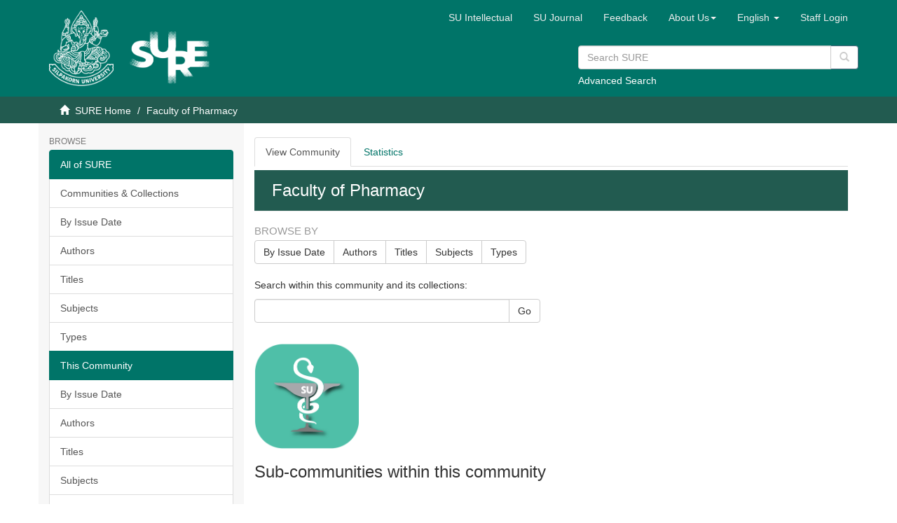

--- FILE ---
content_type: text/html;charset=utf-8
request_url: https://sure.su.ac.th/xmlui/handle/123456789/910;jsessionid=2FC1EDD78EF2A73FA6F6492E1CCA9745;jsessionid=2FC1EDD78EF2A73FA6F6492E1CCA9745
body_size: 40953
content:
<!DOCTYPE html>
            <!--[if lt IE 7]> <html class="no-js lt-ie9 lt-ie8 lt-ie7" lang="en"> <![endif]-->
            <!--[if IE 7]>    <html class="no-js lt-ie9 lt-ie8" lang="en"> <![endif]-->
            <!--[if IE 8]>    <html class="no-js lt-ie9" lang="en"> <![endif]-->
            <!--[if gt IE 8]><!--> <html class="no-js" lang="en"> <!--<![endif]-->
            <head><META http-equiv="Content-Type" content="text/html; charset=UTF-8">
<meta content="text/html; charset=UTF-8" http-equiv="Content-Type">
<meta content="IE=edge,chrome=1" http-equiv="X-UA-Compatible">
<meta content="width=device-width,initial-scale=1" name="viewport">
<link rel="shortcut icon" href="/xmlui/themes/SU/images/favicon.ico">
<link rel="apple-touch-icon" href="/xmlui/themes/SU/images/apple-touch-icon.png">
<meta name="Generator" content="DSpace 6.3">
<link href="/xmlui/themes/SU/styles/main.css" rel="stylesheet">
<link href="/xmlui/themes/SU/styles/custom.css" rel="stylesheet">
<link href="/xmlui/themes/SU/../../static/js/jquery-typeahead/jquery.typeahead.min.css" rel="stylesheet">
<link type="application/rss+xml" rel="alternate" href="/xmlui/feed/rss_1.0/123456789/910">
<link type="application/rss+xml" rel="alternate" href="/xmlui/feed/rss_2.0/123456789/910">
<link type="application/atom+xml" rel="alternate" href="/xmlui/feed/atom_1.0/123456789/910">
<link type="application/opensearchdescription+xml" rel="search" href="https://sure.su.ac.th:443/xmlui/open-search/description.xml" title="DSpace">
<script>
                //Clear default text of empty text areas on focus
                function tFocus(element)
                {
                if (element.value == ' '){element.value='';}
                }
                //Clear default text of empty text areas on submit
                function tSubmit(form)
                {
                var defaultedElements = document.getElementsByTagName("textarea");
                for (var i=0; i != defaultedElements.length; i++){
                if (defaultedElements[i].value == ' '){
                defaultedElements[i].value='';}}
                }
                //Disable pressing 'enter' key to submit a form (otherwise pressing 'enter' causes a submission to start over)
                function disableEnterKey(e)
                {
                var key;

                if(window.event)
                key = window.event.keyCode;     //Internet Explorer
                else
                key = e.which;     //Firefox and Netscape

                if(key == 13)  //if "Enter" pressed, then disable!
                return false;
                else
                return true;
                }
            </script><!--[if lt IE 9]>
                <script src="/xmlui/themes/SU/vendor/html5shiv/dist/html5shiv.js"> </script>
                <script src="/xmlui/themes/SU/vendor/respond/dest/respond.min.js"> </script>
                <![endif]--><script src="/xmlui/themes/SU/vendor/modernizr/modernizr.js"> </script>
<title>Faculty of Pharmacy</title>
<script type="text/javascript" src="/xmlui/static/js/chartjs/chartjs2.4.min.js"></script>
</head><body>
<header>
<div role="navigation" class="navbar navbar-default navbar-static-top">
<div class="container">
<div class="navbar-header">
<button data-toggle="offcanvas" class="navbar-toggle" type="button"><span class="sr-only">Toggle navigation</span><span class="icon-bar"></span><span class="icon-bar"></span><span class="icon-bar"></span></button>
<div style="display: inline; color: #fff; float: left;">
<a class="navbar-brand" href="/xmlui/"><img style="float: left; height: 108px; width: 92px;" src="/xmlui/themes/SU/images/su-logo.png"></a><a class="navbar-brand" href="/xmlui/"><img style="float: left; height: 75px; width: 135px; margin-top: 30px" src="/xmlui/themes/SU/images/sure-logo.png"></a>
</div>
<div class="navbar-header pull-right visible-xs hidden-sm hidden-md hidden-lg">
<ul class="nav nav-pills pull-left ">
<li class="dropdown" id="ds-language-selection-xs">
<button data-toggle="dropdown" class="dropdown-toggle navbar-toggle navbar-link" role="button" href="#" id="language-dropdown-toggle-xs"><b aria-hidden="true" class="visible-xs glyphicon glyphicon-globe"></b></button>
<ul data-no-collapse="true" aria-labelledby="language-dropdown-toggle-xs" role="menu" class="dropdown-menu pull-right">
<li role="presentation">
<a href="https://sure.su.ac.th:443/xmlui/handle/123456789/910?locale-attribute=th">ไทย</a>
</li>
<li role="presentation" class="disabled">
<a href="https://sure.su.ac.th:443/xmlui/handle/123456789/910?locale-attribute=en">English</a>
</li>
</ul>
</li>
<li>
<form method="get" action="/xmlui/login" style="display: inline">
<button class="navbar-toggle navbar-link"><b aria-hidden="true" class="visible-xs glyphicon glyphicon-user"></b></button>
</form>
</li>
</ul>
</div>
</div>
<div class="navbar-header pull-right hidden-xs">
<div class="row">
<ul class="nav navbar-nav pull-left">
<li>
<a href="http://www.resource.lib.su.ac.th/academician/" target="_blank"><span class="hidden-xs">SU Intellectual</span></a>
</li>
</ul>
<ul class="nav navbar-nav pull-left">
<li>
<a href="http://www.resource.lib.su.ac.th/SURE/su_journal.php"><span class="hidden-xs">SU Journal</span></a>
</li>
</ul>
<ul class="nav navbar-nav pull-left">
<li>
<a href="/xmlui/report-problem">Feedback</a>
</li>
</ul>
<ul class="nav navbar-nav pull-left">
<li class="dropdown" id="ds-language-selection">
<a data-toggle="dropdown" class="dropdown-toggle" role="button" href="#" id="sure-menus-toggle"><span class="hidden-xs">About Us<b class="caret"></b></span></a>
<ul data-no-collapse="true" aria-labelledby="sure-menus-toggle" role="menu" class="dropdown-menu pull-right">
<li role="presentation">
<a href="#">Manual</a>
</li>
<li role="presentation">
<a href="http://www.resource.lib.su.ac.th/SURE/scope">Mission and Scope</a>
</li>
<li role="presentation">
<a href="#">Preservation Plan</a>
</li>
<li role="presentation">
<a href="#">Licenses</a>
</li>
<li role="presentation">
<a href="#">SURE Data Ethics</a>
</li>
<li role="presentation">
<a href="http://www.resource.lib.su.ac.th/SURE/contact">Contact Us</a>
</li>
</ul>
</li>
</ul>
<ul class="nav navbar-nav pull-left">
<li class="dropdown" id="ds-language-selection">
<a data-toggle="dropdown" class="dropdown-toggle" role="button" href="#" id="language-dropdown-toggle"><span class="hidden-xs">English&nbsp;<b class="caret"></b></span></a>
<ul data-no-collapse="true" aria-labelledby="language-dropdown-toggle" role="menu" class="dropdown-menu pull-right">
<li role="presentation">
<a href="?locale-attribute=th">ไทย</a>
</li>
<li role="presentation" class="disabled">
<a href="?locale-attribute=en">English</a>
</li>
</ul>
</li>
</ul>
<ul class="nav navbar-nav pull-left">
<li>
<a href="/xmlui/login"><span class="hidden-xs">Staff Login</span></a>
</li>
</ul>
<button type="button" class="navbar-toggle visible-sm" data-toggle="offcanvas"><span class="sr-only">Toggle navigation</span><span class="icon-bar"></span><span class="icon-bar"></span><span class="icon-bar"></span></button>
</div>
<div style="float: right; width: 400px; padding-top: 5px;" class="row">
<div class="ds-option-set" id="ds-search-option">
<form method="get" class="header-search-box" id="ds-search-form" action="/xmlui/discover">
<fieldset>
<p class="input-group">
<input placeholder="Search SURE" type="text" class="ds-text-field form-control" name="query"><span style="height: 35px;" class="input-group-btn"><button title="Go" style="background-color: #fff; color: #ccc;" class="ds-button-field btn btn-primary" type="submit"><span aria-hidden="true" class="glyphicon glyphicon-search"></span></button></span>
</p>
<div style="margin-top: -5px;">
<a href="/xmlui/discover">Advanced Search</a>
</div>
</fieldset>
</form>
</div>
</div>
</div>
</div>
</div>
<div style="height: 90px;" class="navbar navbar-default visible-xs">
<div style="width: 100%; padding-left: 30px;" class="row">
<div class="ds-option-set" id="ds-search-option">
<form method="get" class="header-search-box" id="ds-search-form" action="/xmlui/discover">
<fieldset>
<p class="input-group">
<input placeholder="Search SURE" type="text" class="ds-text-field form-control" name="query"><span style="height: 35px;" class="input-group-btn"><button title="Go" style="background-color: #fff; color: #ccc;" class="ds-button-field btn btn-primary" type="submit"><span aria-hidden="true" class="glyphicon glyphicon-search"></span></button></span>
</p>
<div style="margin-top: -5px;">
<a href="/xmlui/discover">Advanced Search</a>
</div>
</fieldset>
</form>
</div>
</div>
</div>
</header>
<div class="trail-wrapper hidden-print">
<div class="container">
<div class="row">
<div class="col-xs-12">
<div class="breadcrumb dropdown visible-xs">
<a data-toggle="dropdown" class="dropdown-toggle" role="button" href="#" id="trail-dropdown-toggle">Faculty of Pharmacy&nbsp;<b class="caret"></b></a>
<ul aria-labelledby="trail-dropdown-toggle" role="menu" class="dropdown-menu">
<li role="presentation">
<a role="menuitem" href="/xmlui/"><i aria-hidden="true" class="glyphicon glyphicon-home"></i>&nbsp;
                        SURE Home</a>
</li>
<li role="presentation" class="disabled">
<a href="#" role="menuitem">Faculty of Pharmacy</a>
</li>
</ul>
</div>
<ul class="breadcrumb hidden-xs">
<li>
<i aria-hidden="true" class="glyphicon glyphicon-home"></i>&nbsp;
            <a href="/xmlui/">SURE Home</a>
</li>
<li class="active">Faculty of Pharmacy</li>
</ul>
</div>
</div>
</div>
</div>
<div class="hidden" id="no-js-warning-wrapper">
<div id="no-js-warning">
<div class="notice failure">JavaScript is disabled for your browser. Some features of this site may not work without it.</div>
</div>
</div>
<div class="container" id="main-container">
<div class="row row-offcanvas row-offcanvas-right">
<div class="horizontal-slider clearfix">
<div role="navigation" id="sidebar" class="col-xs-6 col-sm-3 sidebar-offcanvas">
<div class="word-break hidden-print" id="ds-options">
<h2 class="ds-option-set-head  h6">Browse</h2>
<div id="aspect_viewArtifacts_Navigation_list_browse" class="list-group">
<a class="list-group-item active"><span class="h5 list-group-item-heading  h5">All of SURE</span></a><a href="/xmlui/community-list" class="list-group-item ds-option">Communities &amp; Collections</a><a href="/xmlui/browse?type=dateissued" class="list-group-item ds-option">By Issue Date</a><a href="/xmlui/browse?type=author" class="list-group-item ds-option">Authors</a><a href="/xmlui/browse?type=title" class="list-group-item ds-option">Titles</a><a href="/xmlui/browse?type=subject" class="list-group-item ds-option">Subjects</a><a href="/xmlui/browse?type=type" class="list-group-item ds-option">Types</a><a class="list-group-item active"><span class="h5 list-group-item-heading  h5">This Community</span></a><a href="/xmlui/handle/123456789/910/browse?type=dateissued" class="list-group-item ds-option">By Issue Date</a><a href="/xmlui/handle/123456789/910/browse?type=author" class="list-group-item ds-option">Authors</a><a href="/xmlui/handle/123456789/910/browse?type=title" class="list-group-item ds-option">Titles</a><a href="/xmlui/handle/123456789/910/browse?type=subject" class="list-group-item ds-option">Subjects</a><a href="/xmlui/handle/123456789/910/browse?type=type" class="list-group-item ds-option">Types</a><a class="list-group-item active"><span class="h5 list-group-item-heading  h5">Recommended Subjects</span></a><a href="/xmlui/browse?type=subject&value=%E0%B8%88%E0%B8%B4%E0%B8%95%E0%B8%A3%E0%B8%81%E0%B8%A3%E0%B8%A3%E0%B8%A1" class="list-group-item ds-option">จิตรกรรม [48]</a><a href="/xmlui/browse?type=subject&value=%E0%B8%88%E0%B8%B4%E0%B8%95%E0%B8%A3%E0%B8%81%E0%B8%A3%E0%B8%A3%E0%B8%A1 -- %E0%B9%84%E0%B8%97%E0%B8%A2" class="list-group-item ds-option">จิตรกรรม -- ไทย [622]</a><a href="/xmlui/browse?type=subject&value=%E0%B8%A8%E0%B8%B4%E0%B8%A5%E0%B8%9B%E0%B8%81%E0%B8%A3%E0%B8%A3%E0%B8%A1" class="list-group-item ds-option">ศิลปกรรม [10]</a><a href="/xmlui/browse?type=subject&value=%E0%B8%A8%E0%B8%B4%E0%B8%A5%E0%B8%9B%E0%B8%81%E0%B8%A3%E0%B8%A3%E0%B8%A1 -- %E0%B9%84%E0%B8%97%E0%B8%A2" class="list-group-item ds-option">ศิลปกรรม -- ไทย [73]</a>
</div>
<h2 class="ds-option-set-head  h6">My Account</h2>
<div id="aspect_viewArtifacts_Navigation_list_account" class="list-group">
<a href="/xmlui/login" class="list-group-item ds-option">Staff Login</a>
</div>
<div id="aspect_viewArtifacts_Navigation_list_context" class="list-group"></div>
<div id="aspect_viewArtifacts_Navigation_list_administrative" class="list-group"></div>
<h2 class="ds-option-set-head  h6">Statistic</h2>
<div id="aspect_browseArtifacts_Navigation_list_infographic" class="list-group">
<a href="/xmlui/infographic?statType=search" class="list-group-item ds-option">Top Search Keyword</a><a href="/xmlui/infographic?statType=newItems" class="list-group-item ds-option">New Items</a><a href="/xmlui/infographic?statType=topAccess&accessType=view" class="list-group-item ds-option">Top Views</a><a href="/xmlui/infographic?statType=topAccess&accessType=download" class="list-group-item ds-option">Top Downloads</a>
</div>
<h2 class="ds-option-set-head  h6">Discover</h2>
<div id="aspect_discovery_Navigation_list_discovery" class="list-group">
<a class="list-group-item active"><span class="h5 list-group-item-heading  h5">Author</span></a><a href="/xmlui/handle/123456789/910/discover?filtertype=author&filter_relational_operator=equals&filter=Wichai+Santimaleeworagun" class="list-group-item ds-option">Wichai Santimaleeworagun (23)</a><a href="/xmlui/handle/123456789/910/discover?filtertype=author&filter_relational_operator=equals&filter=Praneet+Opanasopit" class="list-group-item ds-option">Praneet Opanasopit (21)</a><a href="/xmlui/handle/123456789/910/discover?filtertype=author&filter_relational_operator=equals&filter=Pornsak+Sriamornsak" class="list-group-item ds-option">Pornsak Sriamornsak (15)</a><a href="/xmlui/handle/123456789/910/discover?filtertype=author&filter_relational_operator=equals&filter=Theerasak+Rojanarata" class="list-group-item ds-option">Theerasak Rojanarata (9)</a><a href="/xmlui/handle/123456789/910/discover?filtertype=author&filter_relational_operator=equals&filter=Chutima+Limmatvapirat" class="list-group-item ds-option">Chutima Limmatvapirat (7)</a><a href="/xmlui/handle/123456789/910/search-filter?field=author&filterorder=COUNT" class="list-group-item ds-option">... View More</a><a class="list-group-item active"><span class="h5 list-group-item-heading  h5">Subject</span></a><a href="/xmlui/handle/123456789/910/discover?filtertype=subject&filter_relational_operator=equals&filter=Pharmacy" class="list-group-item ds-option">Pharmacy (24)</a><a href="/xmlui/handle/123456789/910/discover?filtertype=subject&filter_relational_operator=equals&filter=Chitosan" class="list-group-item ds-option">Chitosan (19)</a><a href="/xmlui/handle/123456789/910/discover?filtertype=subject&filter_relational_operator=equals&filter=Health+Professions" class="list-group-item ds-option">Health Professions (15)</a><a href="/xmlui/handle/123456789/910/discover?filtertype=subject&filter_relational_operator=equals&filter=Professional%2C+scientific+and+technical+activities" class="list-group-item ds-option">Professional, scientific and technical activities (15)</a><a href="/xmlui/handle/123456789/910/discover?filtertype=subject&filter_relational_operator=equals&filter=Medicine" class="list-group-item ds-option">Medicine (14)</a><a href="/xmlui/handle/123456789/910/search-filter?field=subject&filterorder=COUNT" class="list-group-item ds-option">... View More</a><a class="list-group-item active"><span class="h5 list-group-item-heading  h5">Date Issued</span></a><a href="/xmlui/handle/123456789/910/discover?filtertype=dateIssued&filter_relational_operator=equals&filter=%5B2500+TO+2560%5D" class="list-group-item ds-option">2500 - 2560 (31)</a><a href="/xmlui/handle/123456789/910/discover?filtertype=dateIssued&filter_relational_operator=equals&filter=%5B2001+TO+2099%5D" class="list-group-item ds-option">2001 - 2099 (549)</a><a class="list-group-item active"><span class="h5 list-group-item-heading  h5">Has File(s)</span></a><a href="/xmlui/handle/123456789/910/discover?filtertype=has_content_in_original_bundle&filter_relational_operator=equals&filter=true" class="list-group-item ds-option">Yes (629)</a><a href="/xmlui/handle/123456789/910/discover?filtertype=has_content_in_original_bundle&filter_relational_operator=equals&filter=false" class="list-group-item ds-option">No (6)</a>
</div>
<div>
<h2 class="ds-option-set-head h6">RSS Feeds</h2>
<div class="ds-option-set list-group" id="ds-feed-option">
<a class="list-group-item" href="/xmlui/feed/rss_1.0/123456789/910"><img alt="feed" class="btn-xs" src="/xmlui/static/icons/feed.png">RSS 1.0</a><a class="list-group-item" href="/xmlui/feed/rss_2.0/123456789/910"><img alt="feed" class="btn-xs" src="/xmlui/static/icons/feed.png">RSS 2.0</a><a class="list-group-item" href="/xmlui/feed/atom_1.0/123456789/910"><img alt="feed" class="btn-xs" src="/xmlui/static/icons/feed.png">Atom</a>
</div>
</div>
</div>
</div>
<div class="col-xs-12 col-sm-12 col-md-9 main-content">
<div>
<form id="aspect_artifactbrowser_CommunityViewer_div_view-community" class="ds-interactive-div primary" action="/xmlui" method="post" onsubmit="javascript:tSubmit(this);">
<ul id="aspect_artifactbrowser_CommunityViewer_list_options" class="ds-simple-list horizontal  nav nav-tabs hidden-xs hidden-sm visible-md visible-lg">
<li id="aspect_artifactbrowser_CommunityViewer_item_view_item" class="ds-simple-list-item active">
<a href="/xmlui/handle/123456789/910?">View Community</a>
</li>
<li id="aspect_artifactbrowser_CommunityViewer_item_view_stat" class="ds-simple-list-item ">
<a href="/xmlui/handle/123456789/910?stat=true&">Statistics</a>
</li>
</ul>
<ul id="aspect_artifactbrowser_CommunityViewer_list_options_sm_xs" class="ds-simple-list horizontal  nav nav-pills nav-stacked visible-xs visible-sm hidden-md hidden-lg">
<li id="aspect_artifactbrowser_CommunityViewer_item_view_item" class="ds-simple-list-item active">
<a href="/xmlui/handle/123456789/910?">View Community</a>
</li>
<li id="aspect_artifactbrowser_CommunityViewer_item_view_stat" class="ds-simple-list-item ">
<a href="/xmlui/handle/123456789/910?stat=true&">Statistics</a>
</li>
</ul>
<p class="ds-paragraph">
<span class="emphasis"></span>
</p>
</form>
<h2 class="ds-div-head page-header first-page-header">Faculty of Pharmacy</h2>
<div id="aspect_artifactbrowser_CommunityViewer_div_community-home" class="ds-static-div primary repository community">
<div id="aspect_artifactbrowser_CommunityViewer_div_community-search-browse" class="ds-static-div secondary search-browse">
<div id="aspect_browseArtifacts_CommunityBrowse_div_community-browse" class="ds-static-div secondary browse">
<h3 class="ds-div-head">Browse by</h3>
<div id="aspect_browseArtifacts_CommunityBrowse_list_community-browse" class="ds-static-div community-browse">
<p class="ds-paragraph  btn-group">
<a href="/xmlui/handle/123456789/910/browse?type=dateissued" class=" btn btn-default ">By Issue Date</a><a href="/xmlui/handle/123456789/910/browse?type=author" class=" btn btn-default ">Authors</a><a href="/xmlui/handle/123456789/910/browse?type=title" class=" btn btn-default ">Titles</a><a href="/xmlui/handle/123456789/910/browse?type=subject" class=" btn btn-default ">Subjects</a><a href="/xmlui/handle/123456789/910/browse?type=type" class=" btn btn-default ">Types</a>
</p>
</div>
</div>
<form id="aspect_discovery_CommunitySearch_div_community-search" class="ds-interactive-div secondary search" action="/xmlui/handle/123456789/910/discover" method="post" onsubmit="javascript:tSubmit(this);">
<p>Search within this community and its collections:</p>
<div class="row">
<div id="aspect_discovery_CommunitySearch_p_search-query" class="col-sm-6">
<p class="input-group">
<input id="aspect_discovery_CommunitySearch_field_query" class="ds-text-field form-control" name="query" type="text" value=""><span class="input-group-btn"><button id="aspect_discovery_CommunitySearch_field_submit" class="ds-button-field btn btn-default" name="submit" type="submit">Go</button></span>
</p>
</div>
</div>
</form>
</div>
<div id="aspect_artifactbrowser_CommunityViewer_div_community-view" class="ds-static-div secondary">
<!-- External Metadata URL: cocoon://metadata/handle/123456789/910/mets.xml-->
<div class="detail-view">&nbsp;
            
            <div class="ds-logo-wrapper">
<img class="logo img-responsive" src="/xmlui/bitstream/id/46db12bd-7520-4fcc-84fa-ad97c4486578/?sequence=-1" alt="The collection's logo"></div>
</div>
<h3 class="ds-list-head">Sub-communities within this community</h3>
<ul class="ds-artifact-list list-unstyled">
<!-- External Metadata URL: cocoon://metadata/handle/123456789/958/mets.xml?sections=dmdSec,fileSec&fileGrpTypes=THUMBNAIL-->
<li class="ds-artifact-item odd">
<div class="artifact-description">
<h4 class="artifact-title">
<a href="/xmlui/handle/123456789/958"><span class="Z3988">Dean's Office - PHARM / สำนักงานคณบดี - ภศ.</span></a> [4]</h4>
<div class="artifact-info">
<span class="short-description text-muted">สำนักงานคณบดี</span>
</div>
</div>
</li>
<!-- External Metadata URL: cocoon://metadata/handle/123456789/955/mets.xml?sections=dmdSec,fileSec&fileGrpTypes=THUMBNAIL-->
<li class="ds-artifact-item even">
<div class="artifact-description">
<h4 class="artifact-title">
<a href="/xmlui/handle/123456789/955"><span class="Z3988">Department of  Pharmacognosy</span></a> [3]</h4>
<div class="artifact-info">
<span class="short-description text-muted">ภาควิชาเภสัชเวท / สาขาวิชาเภสัชเวท</span>
</div>
</div>
</li>
<!-- External Metadata URL: cocoon://metadata/handle/123456789/954/mets.xml?sections=dmdSec,fileSec&fileGrpTypes=THUMBNAIL-->
<li class="ds-artifact-item odd">
<div class="artifact-description">
<h4 class="artifact-title">
<a href="/xmlui/handle/123456789/954"><span class="Z3988">Department of  Pharmacology and Toxicology</span></a> [2]</h4>
<div class="artifact-info">
<span class="short-description text-muted">ภาควิชาเภสัชวิทยาและพิษวิทยา</span>
</div>
</div>
</li>
<!-- External Metadata URL: cocoon://metadata/handle/123456789/28658/mets.xml?sections=dmdSec,fileSec&fileGrpTypes=THUMBNAIL-->
<li class="ds-artifact-item even">
<div class="artifact-description">
<h4 class="artifact-title">
<a href="/xmlui/handle/123456789/28658"><span class="Z3988">Department of Biomedicine  and Health Informatics</span></a> [19]</h4>
<div class="artifact-info">
<span class="short-description text-muted">สาขาชีวการแพทย์และสารสนเทศศาสตร์ทางสุขภาพ</span>
</div>
</div>
</li>
<!-- External Metadata URL: cocoon://metadata/handle/123456789/950/mets.xml?sections=dmdSec,fileSec&fileGrpTypes=THUMBNAIL-->
<li class="ds-artifact-item odd">
<div class="artifact-description">
<h4 class="artifact-title">
<a href="/xmlui/handle/123456789/950"><span class="Z3988">Department of Biopharmacy</span></a> [13]</h4>
<div class="artifact-info">
<span class="short-description text-muted">ภาควิชาชีวเภสัชศาสตร์ / สาขาวิชาเภสัชศาสตร์ชีวภาพ</span>
</div>
</div>
</li>
<!-- External Metadata URL: cocoon://metadata/handle/123456789/952/mets.xml?sections=dmdSec,fileSec&fileGrpTypes=THUMBNAIL-->
<li class="ds-artifact-item even">
<div class="artifact-description">
<h4 class="artifact-title">
<a href="/xmlui/handle/123456789/952"><span class="Z3988">Department of Community Pharmacy</span></a> [217]</h4>
<div class="artifact-info">
<span class="short-description text-muted">ภาควิชาเภสัชกรรมชุมชน / สาขาวิชาการคุ้มครองผู้บริโภคด้านสาธารณสุข / สาขาวิชาการจัดการทางเภสัชกรรม / สาขาวิชาเภสัชศาสตร์สังคมและการบริหาร / สาขาวิชาวิทยาการสังคมและการจัดการระบบสุขภาพ</span>
</div>
</div>
</li>
<!-- External Metadata URL: cocoon://metadata/handle/123456789/28661/mets.xml?sections=dmdSec,fileSec&fileGrpTypes=THUMBNAIL-->
<li class="ds-artifact-item odd">
<div class="artifact-description">
<h4 class="artifact-title">
<a href="/xmlui/handle/123456789/28661"><span class="Z3988">Department of Health  Consumer Protection and  Pharmacy Administration</span></a> [22]</h4>
<div class="artifact-info">
<span class="short-description text-muted">สาขาคุ้มครองผู้บริโภคด้านสุขภาพและการบริหารทางเภสัชศาสตร์</span>
</div>
</div>
</li>
<!-- External Metadata URL: cocoon://metadata/handle/123456789/957/mets.xml?sections=dmdSec,fileSec&fileGrpTypes=THUMBNAIL-->
<li class="ds-artifact-item even">
<div class="artifact-description">
<h4 class="artifact-title">
<a href="/xmlui/handle/123456789/957"><span class="Z3988">Department of Health Informatics</span></a> [42]</h4>
<div class="artifact-info">
<span class="short-description text-muted">ภาควิชาสารสนเทศศาสตร์ทางสุขภาพ / สาขาวิชาสารสนเทศศาสตร์ทางสุขภาพ</span>
</div>
</div>
</li>
<!-- External Metadata URL: cocoon://metadata/handle/123456789/28659/mets.xml?sections=dmdSec,fileSec&fileGrpTypes=THUMBNAIL-->
<li class="ds-artifact-item odd">
<div class="artifact-description">
<h4 class="artifact-title">
<a href="/xmlui/handle/123456789/28659"><span class="Z3988">Department of Industrial Pharmacy</span></a> [75]</h4>
<div class="artifact-info">
<span class="short-description text-muted">สาขาเภสัชกรรมอุตสาหการ</span>
</div>
</div>
</li>
<!-- External Metadata URL: cocoon://metadata/handle/123456789/28660/mets.xml?sections=dmdSec,fileSec&fileGrpTypes=THUMBNAIL-->
<li class="ds-artifact-item even">
<div class="artifact-description">
<h4 class="artifact-title">
<a href="/xmlui/handle/123456789/28660"><span class="Z3988">Department of Pharmaceutical Care</span></a> [30]</h4>
<div class="artifact-info">
<span class="short-description text-muted">สาขาบริบาลทางเภสัชกรรม</span>
</div>
</div>
</li>
<!-- External Metadata URL: cocoon://metadata/handle/123456789/953/mets.xml?sections=dmdSec,fileSec&fileGrpTypes=THUMBNAIL-->
<li class="ds-artifact-item odd">
<div class="artifact-description">
<h4 class="artifact-title">
<a href="/xmlui/handle/123456789/953"><span class="Z3988">Department of Pharmaceutical Chemistry</span></a> [9]</h4>
<div class="artifact-info">
<span class="short-description text-muted">ภาควิชาเภสัชเคมี / สาชาวิชาเภสัชเคมี / สาขาวิชาเภสัชเคมีและผลิตภัณฑ์ธรรมชาติ</span>
</div>
</div>
</li>
<!-- External Metadata URL: cocoon://metadata/handle/123456789/956/mets.xml?sections=dmdSec,fileSec&fileGrpTypes=THUMBNAIL-->
<li class="ds-artifact-item even">
<div class="artifact-description">
<h4 class="artifact-title">
<a href="/xmlui/handle/123456789/956"><span class="Z3988">Department of Pharmaceutical Technology</span></a> [85]</h4>
<div class="artifact-info">
<span class="short-description text-muted">ภาควิชาเทคโนโลยีเภสัชกรรม / สาขาวิชาเทคโนโลยีเภสัชกรรม</span>
</div>
</div>
</li>
<!-- External Metadata URL: cocoon://metadata/handle/123456789/951/mets.xml?sections=dmdSec,fileSec&fileGrpTypes=THUMBNAIL-->
<li class="ds-artifact-item odd">
<div class="artifact-description">
<h4 class="artifact-title">
<a href="/xmlui/handle/123456789/951"><span class="Z3988">Department of Pharmacy</span></a> [63]</h4>
<div class="artifact-info">
<span class="short-description text-muted">ภาควิชาเภสัชกรรม / สาขาวิชาเภสัชกรรมคลินิก</span>
</div>
</div>
</li>
<!-- External Metadata URL: cocoon://metadata/handle/123456789/1131/mets.xml?sections=dmdSec,fileSec&fileGrpTypes=THUMBNAIL-->
<li class="ds-artifact-item even">
<div class="artifact-description">
<h4 class="artifact-title">
<a href="/xmlui/handle/123456789/1131"><span class="Z3988">Pharmaceutical Engineering (International Program)</span></a> [9]</h4>
<div class="artifact-info">
<span class="short-description text-muted">สาขาวิชาวิศวเภสัชกรรม (นานาชาติ)</span>
</div>
</div>
</li>
<!-- External Metadata URL: cocoon://metadata/handle/123456789/14286/mets.xml?sections=dmdSec,fileSec&fileGrpTypes=THUMBNAIL-->
<li class="ds-artifact-item odd">
<div class="artifact-description">
<h4 class="artifact-title">
<a href="/xmlui/handle/123456789/14286"><span class="Z3988">Pharmaceutical Sciences</span></a> [42]</h4>
<div class="artifact-info">
<span class="short-description text-muted">สาขาวิชาวิทยาการทางเภสัชศาสตร์</span>
</div>
</div>
</li>
</ul>
</div>
<h3 class="ds-div-head">Recent Submissions</h3>
<div id="aspect_discovery_CommunityRecentSubmissions_div_community-recent-submission" class="ds-static-div secondary recent-submission">
<ul class="ds-artifact-list list-unstyled">
<!-- External Metadata URL: cocoon://metadata/handle/123456789/30439/mets.xml?sections=dmdSec,fileSec&fileGrpTypes=THUMBNAIL-->
<li class="ds-artifact-item odd">
<div class="row">
<div class="thumbnail col-sm-3">
<img alt="Thumbnail" class="img-thumbnail" src="/xmlui/bitstream/handle/123456789/30439/DR_Yin_Phyu_Thin.pdf.jpg?sequence=3&isAllowed=y"></div>
<div class="artifact-description col-sm-9">
<h4 class="artifact-title">
<a href="/xmlui/handle/123456789/30439">Assessment of Service Quality in the Outpatient Department of Public Hospitals in Yangon, Myanmar</a><span class="Z3988" title="ctx_ver=Z39.88-2004&amp;rft_val_fmt=info%3Aofi%2Ffmt%3Akev%3Amtx%3Adc&amp;rft_id=https%3A%2F%2Fsure.su.ac.th%2Fxmlui%2Fhandle%2F123456789%2F30439&amp;rfr_id=info%3Asid%2Fdspace.org%3Arepository&amp;">
	                    ﻿ 
	                </span>
</h4>
<div class="artifact-info">
<div>Collection: Theses (Ph.D) - Social and Administrative Pharmacy / ดุษฎีนิพนธ์ - เภสัชศาสตร์สังคมและการบริหาร</div>
<div>Type: Thesis</div>
<span class="author h4"><small><span>Yin Phyu Thin</span></small></span> <span class="publisher-date h4"><small>(<span class="publisher">Silpakorn University</span>, <span class="date">28/6/2024</span>)</small></span>
</div>
<div class="artifact-abstract">Services are intangible in nature and difficult to assess as compared to the products. Measuring the quality of intangible service products has become a great challenge for managers and technical staffs in the health ...</div>
</div>
</div>
</li>
<!-- External Metadata URL: cocoon://metadata/handle/123456789/30438/mets.xml?sections=dmdSec,fileSec&fileGrpTypes=THUMBNAIL-->
<li class="ds-artifact-item even">
<div class="row">
<div class="thumbnail col-sm-3">
<img alt="Thumbnail" class="img-thumbnail" src="/xmlui/bitstream/handle/123456789/30438/MA_%e0%b8%a5%e0%b8%a5%e0%b8%b4%e0%b8%94%e0%b8%b2_%e0%b8%a1%e0%b8%b1%e0%b9%88%e0%b8%99%e0%b9%83%e0%b8%99%e0%b8%aa%e0%b8%b1%e0%b8%88%e0%b8%88%e0%b8%98%e0%b8%a3%e0%b8%a3%e0%b8%a1.pdf.jpg?sequence=3&isAllowed=y"></div>
<div class="artifact-description col-sm-9">
<h4 class="artifact-title">
<a href="/xmlui/handle/123456789/30438">Using decision trees classification to improve the efficiency of oncology&nbsp;drugs inventory control in National Cancer Institute of Thailand</a><span class="Z3988" title="ctx_ver=Z39.88-2004&amp;rft_val_fmt=info%3Aofi%2Ffmt%3Akev%3Amtx%3Adc&amp;rft_id=https%3A%2F%2Fsure.su.ac.th%2Fxmlui%2Fhandle%2F123456789%2F30438&amp;rfr_id=info%3Asid%2Fdspace.org%3Arepository&amp;">
	                    ﻿ 
	                </span>
</h4>
<div class="artifact-info">
<div>Collection: Theses (Master's degree) - Health Informatics / วิทยานิพนธ์ &ndash; สารสนเทศศาสตร์ทางสุขภาพ</div>
<div>Type: Thesis</div>
<span class="author h4"><small><span>ลลิดา มั่นในสัจจธรรม</span></small></span> <span class="publisher-date h4"><small>(<span class="publisher">Silpakorn University</span>, <span class="date">1/7/2022</span>)</small></span>
</div>
<div class="artifact-abstract">Due to lack of data linking to prescribing information and use the same drug reserve policy for all medications. Therefore, the reserves exceeded the demand.&nbsp; The purposes of this research were 1) to create a model for ...</div>
</div>
</div>
</li>
<!-- External Metadata URL: cocoon://metadata/handle/123456789/30437/mets.xml?sections=dmdSec,fileSec&fileGrpTypes=THUMBNAIL-->
<li class="ds-artifact-item odd">
<div class="row">
<div class="thumbnail col-sm-3">
<img alt="Thumbnail" class="img-thumbnail" src="/xmlui/bitstream/handle/123456789/30437/MA_%e0%b8%99%e0%b9%89%e0%b8%b3%e0%b8%97%e0%b8%b4%e0%b8%9e%e0%b8%a2%e0%b9%8c_%e0%b8%88%e0%b8%b8%e0%b8%95%e0%b8%b4%e0%b8%9e%e0%b8%87%e0%b8%a9%e0%b9%8c.pdf.jpg?sequence=3&isAllowed=y"></div>
<div class="artifact-description col-sm-9">
<h4 class="artifact-title">
<a href="/xmlui/handle/123456789/30437">Classification of Waiting Times in Out-patient Pharmacy Using Multi-Layer Perceptron Neural Networks</a><span class="Z3988" title="ctx_ver=Z39.88-2004&amp;rft_val_fmt=info%3Aofi%2Ffmt%3Akev%3Amtx%3Adc&amp;rft_id=https%3A%2F%2Fsure.su.ac.th%2Fxmlui%2Fhandle%2F123456789%2F30437&amp;rfr_id=info%3Asid%2Fdspace.org%3Arepository&amp;">
	                    ﻿ 
	                </span>
</h4>
<div class="artifact-info">
<div>Collection: Theses (Master's degree) - Health Informatics / วิทยานิพนธ์ &ndash; สารสนเทศศาสตร์ทางสุขภาพ</div>
<div>Type: Thesis</div>
<span class="author h4"><small><span>น้ำทิพย์ จุติพงษ์</span></small></span> <span class="publisher-date h4"><small>(<span class="publisher">Silpakorn University</span>, <span class="date">25/11/2022</span>)</small></span>
</div>
<div class="artifact-abstract">The purpose of this study was to investigate patient factors and prescription filling process factors associated with waiting times in outpatient pharmacy department of tertiary care hospital. This was retrospective study ...</div>
</div>
</div>
</li>
<!-- External Metadata URL: cocoon://metadata/handle/123456789/30436/mets.xml?sections=dmdSec,fileSec&fileGrpTypes=THUMBNAIL-->
<li class="ds-artifact-item even">
<div class="row">
<div class="thumbnail col-sm-3">
<img alt="Thumbnail" class="img-thumbnail" src="/xmlui/bitstream/handle/123456789/30436/DR_Su_Su_LATT.pdf.jpg?sequence=3&isAllowed=y"></div>
<div class="artifact-description col-sm-9">
<h4 class="artifact-title">
<a href="/xmlui/handle/123456789/30436">Synthesis of octenyl succinate pineapple starch&nbsp;and evaluation for its application as nanoemulsion stabilizer</a><span class="Z3988" title="ctx_ver=Z39.88-2004&amp;rft_val_fmt=info%3Aofi%2Ffmt%3Akev%3Amtx%3Adc&amp;rft_id=https%3A%2F%2Fsure.su.ac.th%2Fxmlui%2Fhandle%2F123456789%2F30436&amp;rfr_id=info%3Asid%2Fdspace.org%3Arepository&amp;">
	                    ﻿ 
	                </span>
</h4>
<div class="artifact-info">
<div>Collection: Theses (Ph.D) - Pharmaceutical Engineering / ดุษฎีนิพนธ์ - วิศวเภสัชกรรม</div>
<div>Type: Thesis</div>
<span class="author h4"><small><span>Su Su LATT</span></small></span> <span class="publisher-date h4"><small>(<span class="publisher">Silpakorn University</span>, <span class="date">12/7/2019</span>)</small></span>
</div>
<div class="artifact-abstract">The stem and rhizome waste of pineapple plant (Ananas comosus L. Merr.) is normally disposed of via a burning process, which can cause environmental pollution. In order to improve the limited properties of native pineapple ...</div>
</div>
</div>
</li>
<!-- External Metadata URL: cocoon://metadata/handle/123456789/30435/mets.xml?sections=dmdSec,fileSec&fileGrpTypes=THUMBNAIL-->
<li class="ds-artifact-item odd">
<div class="row">
<div class="thumbnail col-sm-3">
<img alt="Thumbnail" class="img-thumbnail" src="/xmlui/bitstream/handle/123456789/30435/DR_Mya_Thet_Htar_SWE.pdf.jpg?sequence=3&isAllowed=y"></div>
<div class="artifact-description col-sm-9">
<h4 class="artifact-title">
<a href="/xmlui/handle/123456789/30435">Novel biphasic gels containing mixture of silicone oil and sesame oil for topical drug delivery</a><span class="Z3988" title="ctx_ver=Z39.88-2004&amp;rft_val_fmt=info%3Aofi%2Ffmt%3Akev%3Amtx%3Adc&amp;rft_id=https%3A%2F%2Fsure.su.ac.th%2Fxmlui%2Fhandle%2F123456789%2F30435&amp;rfr_id=info%3Asid%2Fdspace.org%3Arepository&amp;">
	                    ﻿ 
	                </span>
</h4>
<div class="artifact-info">
<div>Collection: Theses (Ph.D) - Pharmaceutical Engineering / ดุษฎีนิพนธ์ - วิศวเภสัชกรรม</div>
<div>Type: Thesis</div>
<span class="author h4"><small><span>Mya Thet Htar SWE</span></small></span> <span class="publisher-date h4"><small>(<span class="publisher">Silpakorn University</span>, <span class="date">12/7/2019</span>)</small></span>
</div>
<div class="artifact-abstract">Bigels or biphasic gels are semisolid formulations offering the combined advantages of both hydrogels and oleogels. They are gaining interest in food, cosmetic and pharmaceutical applications. The aim of this study was to ...</div>
</div>
</div>
</li>
</ul>
<p id="aspect_discovery_CommunityRecentSubmissions_p_recent-submission-view-more" class="ds-paragraph recentSubmissionViewMore">
<a href="/xmlui/handle/123456789/910/recent-submissions">View more</a>
</p>
</div>
</div>
</div>
<div class="visible-xs visible-sm">
<footer>
<div class="row">
<hr>
<div class="col-xs-7 col-sm-8">
<div>
<span>Copyright &nbsp;&copy;&nbsp; 2026 Silpakorn University Central Library All Rights Reserved.</span>
</div>
<div class="hidden-print"></div>
</div>
<div class="col-xs-5 col-sm-4 hidden-print">
<div class="pull-right">
<span class="theme-by">Theme by&nbsp;</span>
<br>
<a href="http://atmire.com" target="_blank" title="Atmire NV"><img src="/xmlui/themes/SU/images/atmire-logo-small.svg" alt="Atmire NV"></a>
</div>
</div>
</div>
<a class="hidden" href="/xmlui/htmlmap">&nbsp;</a>
<p>&nbsp;</p>
</footer>
</div>
</div>
</div>
</div>
<div class="hidden-xs hidden-sm">
<footer>
<div class="row">
<hr>
<div class="col-xs-7 col-sm-8">
<div>
<span>Copyright &nbsp;&copy;&nbsp; 2026 Silpakorn University Central Library All Rights Reserved.</span>
</div>
<div class="hidden-print"></div>
</div>
<div class="col-xs-5 col-sm-4 hidden-print">
<div class="pull-right">
<span class="theme-by">Theme by&nbsp;</span>
<br>
<a href="http://atmire.com" target="_blank" title="Atmire NV"><img src="/xmlui/themes/SU/images/atmire-logo-small.svg" alt="Atmire NV"></a>
</div>
</div>
</div>
<a class="hidden" href="/xmlui/htmlmap">&nbsp;</a>
<p>&nbsp;</p>
</footer>
</div>
</div>
<script type="text/javascript">
                         if(typeof window.publication === 'undefined'){
                            window.publication={};
                          };
                        window.publication.contextPath= '/xmlui';window.publication.themePath= '/xmlui/themes/SU/';</script><script>if(!window.DSpace){window.DSpace={};}window.DSpace.context_path='/xmlui';window.DSpace.theme_path='/xmlui/themes/SU/';</script><script src="/xmlui/themes/SU/scripts/theme.js"> </script><script>
                (function(i,s,o,g,r,a,m){i['GoogleAnalyticsObject']=r;i[r]=i[r]||function(){
                (i[r].q=i[r].q||[]).push(arguments)},i[r].l=1*new Date();a=s.createElement(o),
                m=s.getElementsByTagName(o)[0];a.async=1;a.src=g;m.parentNode.insertBefore(a,m)
                })(window,document,'script','//www.google-analytics.com/analytics.js','ga');

                ga('create', 'UA-144288565-1', 'sure.su.ac.th');
                ga('send', 'pageview');
            </script><script type="text/javascript" src="/xmlui/static/js/custom/site_helper.js"></script>
</body></html>
